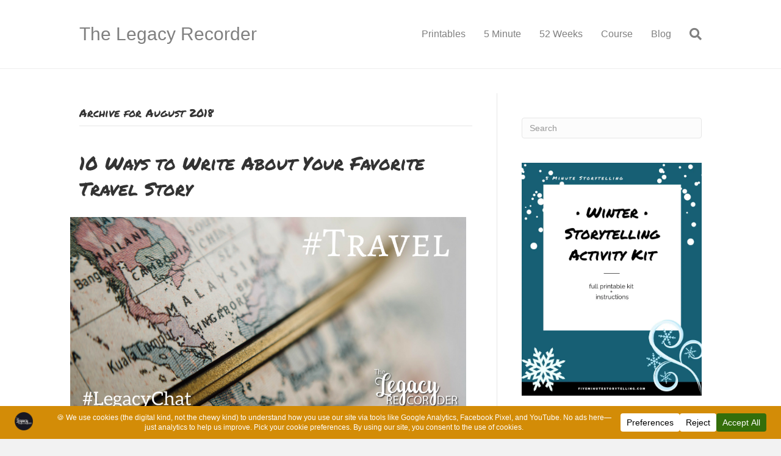

--- FILE ---
content_type: text/html; charset=UTF-8
request_url: https://www.thelegacyrecorder.com/2018/08/page/2
body_size: 14176
content:
<!DOCTYPE html><html lang="en-US" prefix="og: https://ogp.me/ns#"><head><meta charset="UTF-8" /><meta name='viewport' content='width=device-width, initial-scale=1.0' /><meta http-equiv='X-UA-Compatible' content='IE=edge' /><link rel="profile" href="https://gmpg.org/xfn/11" />  <script data-cfasync="false" data-pagespeed-no-defer>var gtm4wp_datalayer_name = "dataLayer";
	var dataLayer = dataLayer || [];</script> <link media="all" href="https://www.thelegacyrecorder.com/wp-content/cache/autoptimize/css/autoptimize_3dd06cc9587bb9eb2ce6357f46132401.css" rel="stylesheet"><title>August 2018 | Page 2 of 2 | The Legacy Recorder</title><meta name="robots" content="follow, noindex"/><meta property="og:locale" content="en_US" /><meta property="og:type" content="article" /><meta property="og:title" content="August 2018 | Page 2 of 2 | The Legacy Recorder" /><meta property="og:url" content="https://www.thelegacyrecorder.com/2018/08/page/2" /><meta property="og:site_name" content="The Legacy Recorder" /><meta property="article:publisher" content="https://www.facebook.com/thelegacyrecorder/" /><meta name="twitter:card" content="summary_large_image" /><meta name="twitter:site" content="@legacyrecorder" /> <script type="application/ld+json" class="rank-math-schema-pro">{"@context":"https://schema.org","@graph":[{"@type":"Place","@id":"https://www.thelegacyrecorder.com/#place","address":{"@type":"PostalAddress","streetAddress":"220 S Main St, Suite 201","addressLocality":"Butler","addressRegion":"PA","postalCode":"16001","addressCountry":"United States of America"}},{"@type":"Organization","@id":"https://www.thelegacyrecorder.com/#organization","name":"The Legacy Recorder","url":"https://www.thelegacyrecorder.com","sameAs":["https://www.facebook.com/thelegacyrecorder/","https://twitter.com/legacyrecorder"],"email":"info@fiveminutestorytelling.com","address":{"@type":"PostalAddress","streetAddress":"220 S Main St, Suite 201","addressLocality":"Butler","addressRegion":"PA","postalCode":"16001","addressCountry":"United States of America"},"logo":{"@type":"ImageObject","@id":"https://www.thelegacyrecorder.com/#logo","url":"https://www.thelegacyrecorder.com/wp-content/uploads/2019/01/Legacy-Logo-Circle-1.png","contentUrl":"https://www.thelegacyrecorder.com/wp-content/uploads/2019/01/Legacy-Logo-Circle-1.png","caption":"The Legacy Recorder","inLanguage":"en-US","width":"500","height":"500"},"location":{"@id":"https://www.thelegacyrecorder.com/#place"}},{"@type":"WebSite","@id":"https://www.thelegacyrecorder.com/#website","url":"https://www.thelegacyrecorder.com","name":"The Legacy Recorder","publisher":{"@id":"https://www.thelegacyrecorder.com/#organization"},"inLanguage":"en-US"},{"@type":"CollectionPage","@id":"https://www.thelegacyrecorder.com/2018/08/page/2#webpage","url":"https://www.thelegacyrecorder.com/2018/08/page/2","name":"August 2018 | Page 2 of 2 | The Legacy Recorder","isPartOf":{"@id":"https://www.thelegacyrecorder.com/#website"},"inLanguage":"en-US"}]}</script> <link rel='dns-prefetch' href='//www.googletagmanager.com' /><link rel='dns-prefetch' href='//stats.wp.com' /><link rel='dns-prefetch' href='//fonts.googleapis.com' /><link rel='dns-prefetch' href='//v0.wordpress.com' /><link rel='dns-prefetch' href='//widgets.wp.com' /><link rel='dns-prefetch' href='//s0.wp.com' /><link rel='dns-prefetch' href='//0.gravatar.com' /><link rel='dns-prefetch' href='//1.gravatar.com' /><link rel='dns-prefetch' href='//2.gravatar.com' /><link href='https://fonts.gstatic.com' crossorigin rel='preconnect' /><link rel='preconnect' href='//i0.wp.com' /><link rel="alternate" type="application/rss+xml" title="The Legacy Recorder &raquo; Feed" href="https://www.thelegacyrecorder.com/feed" /><link rel="alternate" type="application/rss+xml" title="The Legacy Recorder &raquo; Comments Feed" href="https://www.thelegacyrecorder.com/comments/feed" /> <script data-cfasync="false" data-wpfc-render="false">(function () {
			window.dataLayer = window.dataLayer || [];function gtag(){dataLayer.push(arguments);}

			// Set the developer ID.
			gtag('set', 'developer_id.dMmRkYz', true);

			// Set default consent state based on plugin settings.
			gtag('consent', 'default', {
				'ad_storage': 'denied',
				'analytics_storage': 'denied',
				'ad_user_data': 'denied',
				'ad_personalization': 'denied',
				'security_storage': 'granted',
				'functionality_storage': 'granted',
				'wait_for_update': 500,
			});
		})();</script>  <script src="//www.googletagmanager.com/gtag/js?id=G-Q8Q8W311S6"  data-cfasync="false" data-wpfc-render="false" async></script> <script data-cfasync="false" data-wpfc-render="false">var mi_version = '9.11.1';
				var mi_track_user = true;
				var mi_no_track_reason = '';
								var MonsterInsightsDefaultLocations = {"page_location":"https:\/\/www.thelegacyrecorder.com\/2018\/08\/page\/2\/"};
								if ( typeof MonsterInsightsPrivacyGuardFilter === 'function' ) {
					var MonsterInsightsLocations = (typeof MonsterInsightsExcludeQuery === 'object') ? MonsterInsightsPrivacyGuardFilter( MonsterInsightsExcludeQuery ) : MonsterInsightsPrivacyGuardFilter( MonsterInsightsDefaultLocations );
				} else {
					var MonsterInsightsLocations = (typeof MonsterInsightsExcludeQuery === 'object') ? MonsterInsightsExcludeQuery : MonsterInsightsDefaultLocations;
				}

								var disableStrs = [
										'ga-disable-G-Q8Q8W311S6',
									];

				/* Function to detect opted out users */
				function __gtagTrackerIsOptedOut() {
					for (var index = 0; index < disableStrs.length; index++) {
						if (document.cookie.indexOf(disableStrs[index] + '=true') > -1) {
							return true;
						}
					}

					return false;
				}

				/* Disable tracking if the opt-out cookie exists. */
				if (__gtagTrackerIsOptedOut()) {
					for (var index = 0; index < disableStrs.length; index++) {
						window[disableStrs[index]] = true;
					}
				}

				/* Opt-out function */
				function __gtagTrackerOptout() {
					for (var index = 0; index < disableStrs.length; index++) {
						document.cookie = disableStrs[index] + '=true; expires=Thu, 31 Dec 2099 23:59:59 UTC; path=/';
						window[disableStrs[index]] = true;
					}
				}

				if ('undefined' === typeof gaOptout) {
					function gaOptout() {
						__gtagTrackerOptout();
					}
				}
								window.dataLayer = window.dataLayer || [];

				window.MonsterInsightsDualTracker = {
					helpers: {},
					trackers: {},
				};
				if (mi_track_user) {
					function __gtagDataLayer() {
						dataLayer.push(arguments);
					}

					function __gtagTracker(type, name, parameters) {
						if (!parameters) {
							parameters = {};
						}

						if (parameters.send_to) {
							__gtagDataLayer.apply(null, arguments);
							return;
						}

						if (type === 'event') {
														parameters.send_to = monsterinsights_frontend.v4_id;
							var hookName = name;
							if (typeof parameters['event_category'] !== 'undefined') {
								hookName = parameters['event_category'] + ':' + name;
							}

							if (typeof MonsterInsightsDualTracker.trackers[hookName] !== 'undefined') {
								MonsterInsightsDualTracker.trackers[hookName](parameters);
							} else {
								__gtagDataLayer('event', name, parameters);
							}
							
						} else {
							__gtagDataLayer.apply(null, arguments);
						}
					}

					__gtagTracker('js', new Date());
					__gtagTracker('set', {
						'developer_id.dZGIzZG': true,
											});
					if ( MonsterInsightsLocations.page_location ) {
						__gtagTracker('set', MonsterInsightsLocations);
					}
										__gtagTracker('config', 'G-Q8Q8W311S6', {"forceSSL":"true","link_attribution":"true"} );
										window.gtag = __gtagTracker;										(function () {
						/* https://developers.google.com/analytics/devguides/collection/analyticsjs/ */
						/* ga and __gaTracker compatibility shim. */
						var noopfn = function () {
							return null;
						};
						var newtracker = function () {
							return new Tracker();
						};
						var Tracker = function () {
							return null;
						};
						var p = Tracker.prototype;
						p.get = noopfn;
						p.set = noopfn;
						p.send = function () {
							var args = Array.prototype.slice.call(arguments);
							args.unshift('send');
							__gaTracker.apply(null, args);
						};
						var __gaTracker = function () {
							var len = arguments.length;
							if (len === 0) {
								return;
							}
							var f = arguments[len - 1];
							if (typeof f !== 'object' || f === null || typeof f.hitCallback !== 'function') {
								if ('send' === arguments[0]) {
									var hitConverted, hitObject = false, action;
									if ('event' === arguments[1]) {
										if ('undefined' !== typeof arguments[3]) {
											hitObject = {
												'eventAction': arguments[3],
												'eventCategory': arguments[2],
												'eventLabel': arguments[4],
												'value': arguments[5] ? arguments[5] : 1,
											}
										}
									}
									if ('pageview' === arguments[1]) {
										if ('undefined' !== typeof arguments[2]) {
											hitObject = {
												'eventAction': 'page_view',
												'page_path': arguments[2],
											}
										}
									}
									if (typeof arguments[2] === 'object') {
										hitObject = arguments[2];
									}
									if (typeof arguments[5] === 'object') {
										Object.assign(hitObject, arguments[5]);
									}
									if ('undefined' !== typeof arguments[1].hitType) {
										hitObject = arguments[1];
										if ('pageview' === hitObject.hitType) {
											hitObject.eventAction = 'page_view';
										}
									}
									if (hitObject) {
										action = 'timing' === arguments[1].hitType ? 'timing_complete' : hitObject.eventAction;
										hitConverted = mapArgs(hitObject);
										__gtagTracker('event', action, hitConverted);
									}
								}
								return;
							}

							function mapArgs(args) {
								var arg, hit = {};
								var gaMap = {
									'eventCategory': 'event_category',
									'eventAction': 'event_action',
									'eventLabel': 'event_label',
									'eventValue': 'event_value',
									'nonInteraction': 'non_interaction',
									'timingCategory': 'event_category',
									'timingVar': 'name',
									'timingValue': 'value',
									'timingLabel': 'event_label',
									'page': 'page_path',
									'location': 'page_location',
									'title': 'page_title',
									'referrer' : 'page_referrer',
								};
								for (arg in args) {
																		if (!(!args.hasOwnProperty(arg) || !gaMap.hasOwnProperty(arg))) {
										hit[gaMap[arg]] = args[arg];
									} else {
										hit[arg] = args[arg];
									}
								}
								return hit;
							}

							try {
								f.hitCallback();
							} catch (ex) {
							}
						};
						__gaTracker.create = newtracker;
						__gaTracker.getByName = newtracker;
						__gaTracker.getAll = function () {
							return [];
						};
						__gaTracker.remove = noopfn;
						__gaTracker.loaded = true;
						window['__gaTracker'] = __gaTracker;
					})();
									} else {
										console.log("");
					(function () {
						function __gtagTracker() {
							return null;
						}

						window['__gtagTracker'] = __gtagTracker;
						window['gtag'] = __gtagTracker;
					})();
									}</script> <link rel='stylesheet' id='fl-automator-skin-css' href='https://www.thelegacyrecorder.com/wp-content/cache/autoptimize/css/autoptimize_single_b66483f0929ee5c7acebb85aaec07faa.css?ver=1.7.19.1' media='all' /><link rel='stylesheet' id='fl-builder-google-fonts-d6bc58c23b22bb8f6bc5bd030e125690-css' href='//fonts.googleapis.com/css?family=Permanent+Marker%3A400&#038;ver=6.9' media='all' /> <script data-cfasync="false" data-wpfc-render="false" id='monsterinsights-frontend-script-js-extra'>var monsterinsights_frontend = {"js_events_tracking":"true","download_extensions":"doc,pdf,ppt,zip,xls,docx,pptx,xlsx","inbound_paths":"[{\"path\":\"\\\/go\\\/\",\"label\":\"affiliate\"},{\"path\":\"\\\/recommend\\\/\",\"label\":\"affiliate\"}]","home_url":"https:\/\/www.thelegacyrecorder.com","hash_tracking":"false","v4_id":"G-Q8Q8W311S6"};</script> 
 <script src="https://www.googletagmanager.com/gtag/js?id=G-Q8Q8W311S6" id="google_gtagjs-js" async></script> <script id="google_gtagjs-js-after">window.dataLayer = window.dataLayer || [];function gtag(){dataLayer.push(arguments);}
gtag("set","linker",{"domains":["www.thelegacyrecorder.com"]});
gtag("js", new Date());
gtag("set", "developer_id.dZTNiMT", true);
gtag("config", "G-Q8Q8W311S6");
//# sourceURL=google_gtagjs-js-after</script> <script src="https://www.thelegacyrecorder.com/wp-includes/js/jquery/jquery.min.js?ver=3.7.1" id="jquery-core-js"></script> <script id="__ytprefs__-js-extra">var _EPYT_ = {"ajaxurl":"https://www.thelegacyrecorder.com/wp-admin/admin-ajax.php","security":"ff392f8cc6","gallery_scrolloffset":"20","eppathtoscripts":"https://www.thelegacyrecorder.com/wp-content/plugins/youtube-embed-plus/scripts/","eppath":"https://www.thelegacyrecorder.com/wp-content/plugins/youtube-embed-plus/","epresponsiveselector":"[\"iframe.__youtube_prefs__\",\"iframe[src*='youtube.com']\",\"iframe[src*='youtube-nocookie.com']\",\"iframe[data-ep-src*='youtube.com']\",\"iframe[data-ep-src*='youtube-nocookie.com']\",\"iframe[data-ep-gallerysrc*='youtube.com']\"]","epdovol":"1","version":"14.2.4","evselector":"iframe.__youtube_prefs__[src], iframe[src*=\"youtube.com/embed/\"], iframe[src*=\"youtube-nocookie.com/embed/\"]","ajax_compat":"","maxres_facade":"eager","ytapi_load":"light","pause_others":"","stopMobileBuffer":"1","facade_mode":"","not_live_on_channel":""};
//# sourceURL=__ytprefs__-js-extra</script> <link rel="https://api.w.org/" href="https://www.thelegacyrecorder.com/wp-json/" /><link rel="EditURI" type="application/rsd+xml" title="RSD" href="https://www.thelegacyrecorder.com/xmlrpc.php?rsd" /><meta name="generator" content="WordPress 6.9" /><meta name="generator" content="Site Kit by Google 1.171.0" />  <script data-cfasync="false" data-pagespeed-no-defer>var dataLayer_content = {"pagePostType":"post","pagePostType2":"month-post"};
	dataLayer.push( dataLayer_content );</script> <script data-cfasync="false" data-pagespeed-no-defer>(function(w,d,s,l,i){w[l]=w[l]||[];w[l].push({'gtm.start':
new Date().getTime(),event:'gtm.js'});var f=d.getElementsByTagName(s)[0],
j=d.createElement(s),dl=l!='dataLayer'?'&l='+l:'';j.async=true;j.src=
'//www.googletagmanager.com/gtm.js?id='+i+dl;f.parentNode.insertBefore(j,f);
})(window,document,'script','dataLayer','GTM-5HC4TQX');</script> <link rel="icon" href="https://i0.wp.com/www.thelegacyrecorder.com/wp-content/uploads/2019/01/cropped-Legacy-Logo-Circle-1.png?fit=32%2C32&#038;ssl=1" sizes="32x32" /><link rel="icon" href="https://i0.wp.com/www.thelegacyrecorder.com/wp-content/uploads/2019/01/cropped-Legacy-Logo-Circle-1.png?fit=192%2C192&#038;ssl=1" sizes="192x192" /><link rel="apple-touch-icon" href="https://i0.wp.com/www.thelegacyrecorder.com/wp-content/uploads/2019/01/cropped-Legacy-Logo-Circle-1.png?fit=180%2C180&#038;ssl=1" /><meta name="msapplication-TileImage" content="https://i0.wp.com/www.thelegacyrecorder.com/wp-content/uploads/2019/01/cropped-Legacy-Logo-Circle-1.png?fit=270%2C270&#038;ssl=1" /></head><body data-rsssl=1 class="archive date paged paged-2 date-paged-2 wp-theme-bb-theme wp-child-theme-bb-theme-child fl-builder-2-10-0-5 fl-theme-1-7-19-1 fl-no-js fl-framework-base fl-preset-default fl-full-width fl-search-active" itemscope="itemscope" itemtype="https://schema.org/WebPage"> <a aria-label="Skip to content" class="fl-screen-reader-text" href="#fl-main-content">Skip to content</a><div class="fl-page"><header class="fl-page-header fl-page-header-fixed fl-page-nav-right fl-page-nav-toggle-button fl-page-nav-toggle-visible-mobile"  role="banner"><div class="fl-page-header-wrap"><div class="fl-page-header-container container"><div class="fl-page-header-row row"><div class="col-sm-12 col-md-3 fl-page-logo-wrap"><div class="fl-page-header-logo"> <a href="https://www.thelegacyrecorder.com/"><div class="fl-logo-text" itemprop="name">The Legacy Recorder</div></a></div></div><div class="col-sm-12 col-md-9 fl-page-fixed-nav-wrap"><div class="fl-page-nav-wrap"><nav class="fl-page-nav fl-nav navbar navbar-default navbar-expand-md" aria-label="Header Menu" role="navigation"> <button type="button" class="navbar-toggle navbar-toggler" data-toggle="collapse" data-target=".fl-page-nav-collapse"> <span>Menu</span> </button><div class="fl-page-nav-collapse collapse navbar-collapse"><ul id="menu-main-menu" class="nav navbar-nav navbar-right menu fl-theme-menu"><li id="menu-item-3048" class="menu-item menu-item-type-post_type menu-item-object-page menu-item-3048 nav-item"><a href="https://www.thelegacyrecorder.com/printables" class="nav-link">Printables</a></li><li id="menu-item-2610" class="menu-item menu-item-type-post_type menu-item-object-page menu-item-2610 nav-item"><a href="https://www.thelegacyrecorder.com/5-minute-storytelling" class="nav-link">5 Minute</a></li><li id="menu-item-2780" class="menu-item menu-item-type-post_type menu-item-object-page menu-item-2780 nav-item"><a href="https://www.thelegacyrecorder.com/52-weeks-of-storytelling" class="nav-link">52 Weeks</a></li><li id="menu-item-3327" class="menu-item menu-item-type-custom menu-item-object-custom menu-item-3327 nav-item"><a href="https://www.fiveminutestorytelling.com/restorehumandignity" class="nav-link">Course</a></li><li id="menu-item-2135" class="menu-item menu-item-type-post_type menu-item-object-page current_page_parent menu-item-2135 nav-item"><a href="https://www.thelegacyrecorder.com/leaving-our-legacy" class="nav-link">Blog</a></li></ul></div></nav></div></div></div></div></div></header><header class="fl-page-header fl-page-header-primary fl-page-nav-right fl-page-nav-toggle-button fl-page-nav-toggle-visible-mobile" itemscope="itemscope" itemtype="https://schema.org/WPHeader"  role="banner"><div class="fl-page-header-wrap"><div class="fl-page-header-container container"><div class="fl-page-header-row row"><div class="col-sm-12 col-md-4 fl-page-header-logo-col"><div class="fl-page-header-logo" itemscope="itemscope" itemtype="https://schema.org/Organization"> <a href="https://www.thelegacyrecorder.com/" itemprop="url"><div class="fl-logo-text" itemprop="name">The Legacy Recorder</div></a></div></div><div class="col-sm-12 col-md-8 fl-page-nav-col"><div class="fl-page-nav-wrap"><nav class="fl-page-nav fl-nav navbar navbar-default navbar-expand-md" aria-label="Header Menu" itemscope="itemscope" itemtype="https://schema.org/SiteNavigationElement" role="navigation"> <button type="button" class="navbar-toggle navbar-toggler" data-toggle="collapse" data-target=".fl-page-nav-collapse"> <span>Menu</span> </button><div class="fl-page-nav-collapse collapse navbar-collapse"><ul id="menu-main-menu-1" class="nav navbar-nav navbar-right menu fl-theme-menu"><li class="menu-item menu-item-type-post_type menu-item-object-page menu-item-3048 nav-item"><a href="https://www.thelegacyrecorder.com/printables" class="nav-link">Printables</a></li><li class="menu-item menu-item-type-post_type menu-item-object-page menu-item-2610 nav-item"><a href="https://www.thelegacyrecorder.com/5-minute-storytelling" class="nav-link">5 Minute</a></li><li class="menu-item menu-item-type-post_type menu-item-object-page menu-item-2780 nav-item"><a href="https://www.thelegacyrecorder.com/52-weeks-of-storytelling" class="nav-link">52 Weeks</a></li><li class="menu-item menu-item-type-custom menu-item-object-custom menu-item-3327 nav-item"><a href="https://www.fiveminutestorytelling.com/restorehumandignity" class="nav-link">Course</a></li><li class="menu-item menu-item-type-post_type menu-item-object-page current_page_parent menu-item-2135 nav-item"><a href="https://www.thelegacyrecorder.com/leaving-our-legacy" class="nav-link">Blog</a></li></ul><div class="fl-page-nav-search"> <a href="#" class="fas fa-search" aria-label="Search" aria-expanded="false" aria-haspopup="true" id='flsearchform'></a><form method="get" role="search" aria-label="Search" action="https://www.thelegacyrecorder.com/" title="Type and press Enter to search."> <input type="search" class="fl-search-input form-control" name="s" placeholder="Search" value="" aria-labelledby="flsearchform" /></form></div></div></nav></div></div></div></div></div></header><div id="fl-main-content" class="fl-page-content" itemprop="mainContentOfPage" role="main"><div class="fl-archive container"><div class="row"><div class="fl-content fl-content-left col-md-8" itemscope="itemscope" itemtype="https://schema.org/Blog"><header class="fl-archive-header" role="banner"><h1 class="fl-archive-title">Archive for  August 2018</h1></header><article class="fl-post post-825 post type-post status-publish format-standard has-post-thumbnail hentry category-legacy-chat tag-legacy tag-legacy-chat tag-personal-story tag-travel tag-writing" id="fl-post-825" itemscope="itemscope" itemtype="https://schema.org/BlogPosting"><header class="fl-post-header"><h2 class="fl-post-title" itemprop="headline"> <a href="https://www.thelegacyrecorder.com/legacy-chat/favorite-travel-story" rel="bookmark" title="10 Ways to Write About Your Favorite Travel Story">10 Ways to Write About Your Favorite Travel Story</a></h2><div class="fl-post-meta fl-post-meta-top"></div><meta itemscope itemprop="mainEntityOfPage" itemtype="https://schema.org/WebPage" itemid="https://www.thelegacyrecorder.com/legacy-chat/favorite-travel-story" content="10 Ways to Write About Your Favorite Travel Story" /><meta itemprop="datePublished" content="2018-08-04" /><meta itemprop="dateModified" content="2025-12-08" /><div itemprop="publisher" itemscope itemtype="https://schema.org/Organization"><meta itemprop="name" content="The Legacy Recorder"></div><div itemscope itemprop="author" itemtype="https://schema.org/Person"><meta itemprop="url" content="https://www.thelegacyrecorder.com/author/gael-gillilandgmail-com" /><meta itemprop="name" content="Gael Gilliland" /></div><div itemscope itemprop="image" itemtype="https://schema.org/ImageObject"><meta itemprop="url" content="https://i0.wp.com/www.thelegacyrecorder.com/wp-content/uploads/2018/08/Travel-2.png?fit=1024%2C512&ssl=1" /><meta itemprop="width" content="1024" /><meta itemprop="height" content="512" /></div><div itemprop="interactionStatistic" itemscope itemtype="https://schema.org/InteractionCounter"><meta itemprop="interactionType" content="https://schema.org/CommentAction" /><meta itemprop="userInteractionCount" content="1" /></div></header><div class="row fl-post-image-beside-wrap"><div class="fl-post-image-beside"><div class="fl-post-thumb"> <a href="https://www.thelegacyrecorder.com/legacy-chat/favorite-travel-story" rel="bookmark" title="10 Ways to Write About Your Favorite Travel Story"> <img width="1024" height="512" src="https://i0.wp.com/www.thelegacyrecorder.com/wp-content/uploads/2018/08/Travel-2.png?fit=1024%2C512&amp;ssl=1" class="attachment-large size-large wp-post-image" alt="Travel globe twitter" aria-label="10 Ways to Write About Your Favorite Travel Story" decoding="async" fetchpriority="high" srcset="https://i0.wp.com/www.thelegacyrecorder.com/wp-content/uploads/2018/08/Travel-2.png?w=1024&amp;ssl=1 1024w, https://i0.wp.com/www.thelegacyrecorder.com/wp-content/uploads/2018/08/Travel-2.png?resize=300%2C150&amp;ssl=1 300w, https://i0.wp.com/www.thelegacyrecorder.com/wp-content/uploads/2018/08/Travel-2.png?resize=768%2C384&amp;ssl=1 768w, https://i0.wp.com/www.thelegacyrecorder.com/wp-content/uploads/2018/08/Travel-2.png?resize=100%2C50&amp;ssl=1 100w, https://i0.wp.com/www.thelegacyrecorder.com/wp-content/uploads/2018/08/Travel-2.png?resize=862%2C431&amp;ssl=1 862w" sizes="(max-width: 1024px) 100vw, 1024px" data-attachment-id="827" data-permalink="https://www.thelegacyrecorder.com/legacy-chat/favorite-travel-story/attachment/travel-2" data-orig-file="https://i0.wp.com/www.thelegacyrecorder.com/wp-content/uploads/2018/08/Travel-2.png?fit=1024%2C512&amp;ssl=1" data-orig-size="1024,512" data-comments-opened="1" data-image-meta="{&quot;aperture&quot;:&quot;0&quot;,&quot;credit&quot;:&quot;&quot;,&quot;camera&quot;:&quot;&quot;,&quot;caption&quot;:&quot;&quot;,&quot;created_timestamp&quot;:&quot;0&quot;,&quot;copyright&quot;:&quot;&quot;,&quot;focal_length&quot;:&quot;0&quot;,&quot;iso&quot;:&quot;0&quot;,&quot;shutter_speed&quot;:&quot;0&quot;,&quot;title&quot;:&quot;&quot;,&quot;orientation&quot;:&quot;0&quot;}" data-image-title="#Travel (2)" data-image-description="" data-image-caption="" data-medium-file="https://i0.wp.com/www.thelegacyrecorder.com/wp-content/uploads/2018/08/Travel-2.png?fit=300%2C150&amp;ssl=1" data-large-file="https://i0.wp.com/www.thelegacyrecorder.com/wp-content/uploads/2018/08/Travel-2.png?fit=1024%2C512&amp;ssl=1" /> </a></div></div><div class="fl-post-content-beside"><div class="fl-post-content clearfix" itemprop="text"><p>Do you like to travel? Is it part of your lifestyle or is it something you dream of being able to do? Travel doesn&#8217;t have to be grand or big to be meaningful. Your favorite travel story could be about the time you traveled to a place just minutes from where you live. It could&hellip;</p> <a class="fl-post-more-link" href="https://www.thelegacyrecorder.com/legacy-chat/favorite-travel-story">Read More</a></div></div></div></article><nav class="fl-archive-nav clearfix" role="navigation"><div class="fl-archive-nav-prev"><a href="https://www.thelegacyrecorder.com/2018/08" >&laquo; Newer Posts</a></div><div class="fl-archive-nav-next"></div></nav></div><div class="fl-sidebar  fl-sidebar-right fl-sidebar-display-desktop col-md-4" itemscope="itemscope" itemtype="https://schema.org/WPSideBar"><aside id="custom_html-2" class="widget_text fl-widget widget_custom_html"><div class="textwidget custom-html-widget"><script src=https://gael-gilliland.mykajabi.com/forms/94727/embed.js></script></div></aside><aside id="search-2" class="fl-widget widget_search"><form aria-label="Search" method="get" role="search" action="https://www.thelegacyrecorder.com/" title="Type and press Enter to search."> <input aria-label="Search" type="search" class="fl-search-input form-control" name="s" placeholder="Search"  value="" onfocus="if (this.value === 'Search') { this.value = ''; }" onblur="if (this.value === '') this.value='Search';" /></form></aside><aside id="block-7" class="fl-widget widget_block widget_media_image"><div class="wp-block-image"><figure class="aligncenter size-full is-resized"><img loading="lazy" decoding="async" width="1545" height="2000" src="https://www.thelegacyrecorder.com/wp-content/uploads/2023/12/Winter-Storytelling-Activity-Kit-Letter-Size.jpg" alt="" class="wp-image-3368" style="aspect-ratio:0.7722095671981777;width:303px;height:auto" srcset="https://i0.wp.com/www.thelegacyrecorder.com/wp-content/uploads/2023/12/Winter-Storytelling-Activity-Kit-Letter-Size.jpg?w=1545&amp;ssl=1 1545w, https://i0.wp.com/www.thelegacyrecorder.com/wp-content/uploads/2023/12/Winter-Storytelling-Activity-Kit-Letter-Size.jpg?resize=232%2C300&amp;ssl=1 232w, https://i0.wp.com/www.thelegacyrecorder.com/wp-content/uploads/2023/12/Winter-Storytelling-Activity-Kit-Letter-Size.jpg?resize=791%2C1024&amp;ssl=1 791w, https://i0.wp.com/www.thelegacyrecorder.com/wp-content/uploads/2023/12/Winter-Storytelling-Activity-Kit-Letter-Size.jpg?resize=768%2C994&amp;ssl=1 768w, https://i0.wp.com/www.thelegacyrecorder.com/wp-content/uploads/2023/12/Winter-Storytelling-Activity-Kit-Letter-Size.jpg?resize=1187%2C1536&amp;ssl=1 1187w" sizes="auto, (max-width: 1545px) 100vw, 1545px" /></figure></div></aside><aside id="block-3" class="fl-widget widget_block widget_media_image"><div class="wp-block-image"><figure class="aligncenter size-large is-resized"><img loading="lazy" decoding="async" width="791" height="1024" src="https://www.thelegacyrecorder.com/wp-content/uploads/2023/11/Hospice-Family-Story-Planner-Size-US-Letter-791x1024.jpg" alt="Cover page for Hospice Family Story Planner Size US Letter" class="wp-image-3331" style="aspect-ratio:0.7645739910313901;width:300px;height:auto" srcset="https://i0.wp.com/www.thelegacyrecorder.com/wp-content/uploads/2023/11/Hospice-Family-Story-Planner-Size-US-Letter.jpg?resize=791%2C1024&amp;ssl=1 791w, https://i0.wp.com/www.thelegacyrecorder.com/wp-content/uploads/2023/11/Hospice-Family-Story-Planner-Size-US-Letter.jpg?resize=232%2C300&amp;ssl=1 232w, https://i0.wp.com/www.thelegacyrecorder.com/wp-content/uploads/2023/11/Hospice-Family-Story-Planner-Size-US-Letter.jpg?resize=768%2C994&amp;ssl=1 768w, https://i0.wp.com/www.thelegacyrecorder.com/wp-content/uploads/2023/11/Hospice-Family-Story-Planner-Size-US-Letter.jpg?resize=1187%2C1536&amp;ssl=1 1187w, https://i0.wp.com/www.thelegacyrecorder.com/wp-content/uploads/2023/11/Hospice-Family-Story-Planner-Size-US-Letter.jpg?w=1545&amp;ssl=1 1545w" sizes="auto, (max-width: 791px) 100vw, 791px" /></figure></div></aside><aside id="block-2" class="fl-widget widget_block widget_media_image"><div class="wp-block-image"><figure class="aligncenter size-full is-resized"><img loading="lazy" decoding="async" width="1545" height="2000" src="https://www.thelegacyrecorder.com/wp-content/uploads/2020/05/1-1.png" alt="Memory care storytelling activity kit cover" class="wp-image-1984" style="aspect-ratio:0.7720090293453724;width:300px;height:auto" srcset="https://i0.wp.com/www.thelegacyrecorder.com/wp-content/uploads/2020/05/1-1.png?w=1545&amp;ssl=1 1545w, https://i0.wp.com/www.thelegacyrecorder.com/wp-content/uploads/2020/05/1-1.png?resize=232%2C300&amp;ssl=1 232w, https://i0.wp.com/www.thelegacyrecorder.com/wp-content/uploads/2020/05/1-1.png?resize=791%2C1024&amp;ssl=1 791w, https://i0.wp.com/www.thelegacyrecorder.com/wp-content/uploads/2020/05/1-1.png?resize=768%2C994&amp;ssl=1 768w, https://i0.wp.com/www.thelegacyrecorder.com/wp-content/uploads/2020/05/1-1.png?resize=1187%2C1536&amp;ssl=1 1187w, https://i0.wp.com/www.thelegacyrecorder.com/wp-content/uploads/2020/05/1-1.png?resize=100%2C129&amp;ssl=1 100w, https://i0.wp.com/www.thelegacyrecorder.com/wp-content/uploads/2020/05/1-1.png?resize=862%2C1116&amp;ssl=1 862w, https://i0.wp.com/www.thelegacyrecorder.com/wp-content/uploads/2020/05/1-1.png?resize=1200%2C1553&amp;ssl=1 1200w" sizes="auto, (max-width: 1545px) 100vw, 1545px" /></figure></div></aside><aside id="block-5" class="fl-widget widget_block widget_media_image"><div class="wp-block-image"><figure class="aligncenter size-large is-resized"><a href="https://www.thelegacyrecorder.com/wp-content/uploads/2017/12/ebook-1.jpg"><img loading="lazy" decoding="async" width="640" height="1024" src="https://www.thelegacyrecorder.com/wp-content/uploads/2017/12/ebook-1-640x1024.jpg" alt="legacy recorder community guide book cover" class="wp-image-505" style="aspect-ratio:0.6254355400696864;width:248px;height:auto" srcset="https://i0.wp.com/www.thelegacyrecorder.com/wp-content/uploads/2017/12/ebook-1.jpg?resize=640%2C1024&amp;ssl=1 640w, https://i0.wp.com/www.thelegacyrecorder.com/wp-content/uploads/2017/12/ebook-1.jpg?resize=188%2C300&amp;ssl=1 188w, https://i0.wp.com/www.thelegacyrecorder.com/wp-content/uploads/2017/12/ebook-1.jpg?resize=768%2C1228&amp;ssl=1 768w, https://i0.wp.com/www.thelegacyrecorder.com/wp-content/uploads/2017/12/ebook-1.jpg?resize=100%2C160&amp;ssl=1 100w, https://i0.wp.com/www.thelegacyrecorder.com/wp-content/uploads/2017/12/ebook-1.jpg?resize=862%2C1379&amp;ssl=1 862w, https://i0.wp.com/www.thelegacyrecorder.com/wp-content/uploads/2017/12/ebook-1.jpg?resize=1200%2C1919&amp;ssl=1 1200w, https://i0.wp.com/www.thelegacyrecorder.com/wp-content/uploads/2017/12/ebook-1.jpg?w=1563&amp;ssl=1 1563w" sizes="auto, (max-width: 640px) 100vw, 640px" /></a></figure></div></aside><aside id="recent-posts-3" class="fl-widget widget_recent_entries"><h4 class="fl-widget-title">Recent Posts</h4><ul><li> <a href="https://www.thelegacyrecorder.com/speaking/genealogy-research-videos">Translate Your Genealogy Research into Dynamic Narratives</a></li><li> <a href="https://www.thelegacyrecorder.com/legacy-projects/how-to-organize-your-family-history-project-a-step-by-step-planning-guide">How to Organize Your Family History Project: A Step-by-Step Planning Guide</a></li><li> <a href="https://www.thelegacyrecorder.com/resources/holiday-gatherings-event">How to Make Holiday Gatherings Into a Precious Storytelling Event</a></li><li> <a href="https://www.thelegacyrecorder.com/storytelling/how-to-talk-like-a-pirate">How to Talk Like a Pirate Day: History, Language, and How to Speak Like a Real Buccaneer (Mostly)</a></li><li> <a href="https://www.thelegacyrecorder.com/eldercare/digital-memory-journals">How to Create Digital Memory Journals for Seniors in 2026: Caregivers and Activities Staff</a></li></ul></aside></div></div></div></div><footer class="fl-page-footer-wrap" itemscope="itemscope" itemtype="https://schema.org/WPFooter"  role="contentinfo"><div class="fl-page-footer"><div class="fl-page-footer-container container"><div class="fl-page-footer-row row"><div class="col-md-12 text-center clearfix"><div class="fl-page-footer-text fl-page-footer-text-1"> <span>&copy; 2026 The Legacy Recorder</span> <span> | </span> <span id="fl-site-credits">Powered by <a href="http://www.wpbeaverbuilder.com/?utm_medium=bb-pro&utm_source=bb-theme&utm_campaign=theme-footer" target="_blank" title="WordPress Page Builder Plugin" rel="nofollow noopener">Beaver Builder</a></span></div></div></div></div></div></footer></div> <script type="speculationrules">{"prefetch":[{"source":"document","where":{"and":[{"href_matches":"/*"},{"not":{"href_matches":["/wp-*.php","/wp-admin/*","/wp-content/uploads/*","/wp-content/*","/wp-content/plugins/*","/wp-content/themes/bb-theme-child/*","/wp-content/themes/bb-theme/*","/*\\?(.+)"]}},{"not":{"selector_matches":"a[rel~=\"nofollow\"]"}},{"not":{"selector_matches":".no-prefetch, .no-prefetch a"}}]},"eagerness":"conservative"}]}</script>  <noscript><iframe src="https://www.googletagmanager.com/ns.html?id=GTM-5HC4TQX" height="0" width="0" style="display:none;visibility:hidden" aria-hidden="true"></iframe></noscript><div id="wpconsent-root" style="--wpconsent-z-index: 900000; --wpconsent-background: #d38c07; --wpconsent-text: #ffffff; --wpconsent-outline-color: rgba(255, 255, 255, 0.2); --wpconsent-accept-bg: #346e0b; --wpconsent-cancel-bg: #ffffff; --wpconsent-preferences-bg: #ffffff; --wpconsent-accept-color: #ffffff; --wpconsent-cancel-color: #000000; --wpconsent-preferences-color: #000000; --wpconsent-font-size: 12px;"><div id="wpconsent-container" style="display: none;"></div><template id="wpconsent-template"><div class="wpconsent-banner-holder wpconsent-banner-long wpconsent-banner-long-bottom" id="wpconsent-banner-holder" tabindex="-1" role="dialog"><div class="wpconsent-banner" part="wpconsent-banner"><div class="wpconsent-banner-header"><div class="wpconsent-banner-logo"><img height="30" src="https://www.thelegacyrecorder.com/wp-content/uploads/2019/01/cropped-Legacy-Logo-Circle-1.png" alt="The Legacy Recorder" /></div></div><div class="wpconsent-banner-body" part="wpconsent-banner-body"><h2 id="wpconsent-banner-title" class="screen-reader-text">Cookie Consent</h2><div class="wpconsent-banner-message" tabindex="0"><p>🍪 We use cookies (the digital kind, not the chewy kind) to understand how you use our site via tools like Google Analytics, Facebook Pixel, and YouTube. No ads here—just analytics to help us improve. Pick your cookie preferences. By using our site, you consent to the use of cookies.</p></div></div><div class="wpconsent-banner-footer wpconsent-button-size-small wpconsent-button-corner-slightly-rounded wpconsent-button-type-filled" part="wpconsent-banner-footer"><button type="button" id="wpconsent-preferences-all" class="wpconsent-preferences-cookies wpconsent-banner-button wpconsent-preferences-all" part="wpconsent-button-preferences">Preferences</button><button type="button" id="wpconsent-cancel-all" class="wpconsent-cancel-cookies wpconsent-banner-button wpconsent-cancel-all" part="wpconsent-button-cancel">Reject</button><button type="button" id="wpconsent-accept-all" class="wpconsent-accept-cookies wpconsent-banner-button wpconsent-accept-all" part="wpconsent-button-accept">Accept All</button></div></div></div><div id="wpconsent-preferences-modal" class="wpconsent-preferences-modal" style="display:none;" tabindex="-1" role="dialog" aria-modal="true" part="wpconsent-preferences-modal"><div class="wpconsent-preferences-content" part="wpconsent-preferences-content"><div class="wpconsent-preferences-header" part="wpconsent-preferences-header"><h2 id="wpconsent-preferences-title" tabindex="0" part="wpconsent-preferences-title">This website uses cookies</h2><div class="wpconsent-preferences-header-right"><div class="wpconsent-banner-logo"><img height="30" src="https://www.thelegacyrecorder.com/wp-content/uploads/2019/01/cropped-Legacy-Logo-Circle-1.png" alt="The Legacy Recorder" /></div><button class="wpconsent-preferences-header-close" id="wpconsent-preferences-close" aria-label="Close" part="wpconsent-preferences-close">&times;</button></div></div><div class="wpconsent-preferences-body"><div class="wpconsent_preferences_panel_description" part="wpconsent-preferences-description"><p>Websites store cookies to enhance functionality and personalise your experience. You can manage your preferences, but blocking some cookies may impact site performance and services.</p></div><div class="wpconsent-preference-cookies wpconsent-preferences-accordion" part="wpconsent-preferences-accordion"><div class="wpconsent-preferences-accordion-item wpconsent-cookie-category wpconsent-cookie-category-essential" part="wpconsent-accordion-item wpconsent-category-essential"><div class="wpconsent-preferences-accordion-header" part="wpconsent-accordion-header"><div class="wpconsent-cookie-category-text"><button class="wpconsent-preferences-accordion-toggle" aria-label="Toggle Essential" aria-expanded="false" part="wpconsent-accordion-toggle"><span class="wpconsent-preferences-accordion-arrow"></span></button><label for="cookie-category-essential">Essential</label></div><div class="wpconsent-cookie-category-checkbox"><label class="wpconsent-preferences-checkbox-toggle wpconsent-preferences-checkbox-toggle-disabled" part="wpconsent-checkbox-toggle wpconsent-checkbox-toggle-disabled"><input type="checkbox" id="cookie-category-essential" checked disabled><span class="wpconsent-preferences-checkbox-toggle-slider"></span></label></div></div><div class="wpconsent-preferences-accordion-content" part="wpconsent-accordion-content"><p class="wpconsent-category-description" tabindex="0">Essential cookies enable basic functions and are necessary for the proper function of the website.</p><div class="wpconsent-preferences-cookies-list" part="wpconsent-cookies-list"><div class="wpconsent-preferences-list-header" part="wpconsent-cookies-list-header"><div class="cookie-name">Name</div><div class="cookie-desc">Description</div><div class="cookie-duration">Duration</div></div><div class="wpconsent-preferences-list-item" data-cookie-id="3719" part="wpconsent-cookies-list-item"><div class="cookie-name">Cookie Preferences</div><div class="cookie-desc">This cookie is used to store the user's cookie consent preferences.</div><div class="cookie-duration">30 days</div></div></div><div class="wpconsent-preferences-accordion-item wpconsent-cookie-service" part="wpconsent-accordion-item wpconsent-service-google-tag-manager"><div class="wpconsent-preferences-accordion-header" part="wpconsent-accordion-header"><div class="wpconsent-cookie-category-text"><button class="wpconsent-preferences-accordion-toggle" aria-label="Toggle Google Tag Manager" aria-expanded="false" part="wpconsent-accordion-toggle"><span class="wpconsent-preferences-accordion-arrow"></span></button><label>Google Tag Manager</label></div><div class="wpconsent-cookie-category-checkbox"></div></div><div class="wpconsent-preferences-accordion-content" part="wpconsent-accordion-content"><p class="wpconsent-service-description" tabindex="0">Google Tag Manager simplifies the management of marketing tags on your website without code changes.</p><div class="wpconsent-preferences-cookies-list" part="wpconsent-cookies-list"><div class="wpconsent-preferences-list-header" part="wpconsent-cookies-list-header"><div class="cookie-name">Name</div><div class="cookie-desc">Description</div><div class="cookie-duration">Duration</div></div><div class="wpconsent-preferences-list-item" data-cookie-id="3720" part="wpconsent-cookies-list-item"><div class="cookie-name">cookiePreferences</div><div class="cookie-desc">Registers cookie preferences of a user</div><div class="cookie-duration">2 years</div></div><div class="wpconsent-preferences-list-item" data-cookie-id="3721" part="wpconsent-cookies-list-item"><div class="cookie-name">td</div><div class="cookie-desc">Registers statistical data on users' behaviour on the website. Used for internal analytics by the website operator.</div><div class="cookie-duration">session</div></div></div></div></div></div></div><div class="wpconsent-preferences-accordion-item wpconsent-cookie-category wpconsent-cookie-category-statistics" part="wpconsent-accordion-item wpconsent-category-statistics"><div class="wpconsent-preferences-accordion-header" part="wpconsent-accordion-header"><div class="wpconsent-cookie-category-text"><button class="wpconsent-preferences-accordion-toggle" aria-label="Toggle Statistics" aria-expanded="false" part="wpconsent-accordion-toggle"><span class="wpconsent-preferences-accordion-arrow"></span></button><label for="cookie-category-statistics">Statistics</label></div><div class="wpconsent-cookie-category-checkbox"><label class="wpconsent-preferences-checkbox-toggle" part="wpconsent-checkbox-toggle"><input type="checkbox" id="cookie-category-statistics" name="wpconsent_cookie[]" value="statistics" ><span class="wpconsent-preferences-checkbox-toggle-slider"></span></label></div></div><div class="wpconsent-preferences-accordion-content" part="wpconsent-accordion-content"><p class="wpconsent-category-description" tabindex="0">Statistics cookies collect information anonymously. This information helps us understand how visitors use our website.</p><div class="wpconsent-preferences-accordion-item wpconsent-cookie-service" part="wpconsent-accordion-item wpconsent-service-google-analytics"><div class="wpconsent-preferences-accordion-header" part="wpconsent-accordion-header"><div class="wpconsent-cookie-category-text"><button class="wpconsent-preferences-accordion-toggle" aria-label="Toggle Google Analytics" aria-expanded="false" part="wpconsent-accordion-toggle"><span class="wpconsent-preferences-accordion-arrow"></span></button><label>Google Analytics</label></div><div class="wpconsent-cookie-category-checkbox"></div></div><div class="wpconsent-preferences-accordion-content" part="wpconsent-accordion-content"><p class="wpconsent-service-description" tabindex="0">Google Analytics is a powerful tool that tracks and analyzes website traffic for informed marketing decisions.</p><p tabindex="0" class="wpconsent-service-url">Service URL: <a href="https://policies.google.com/privacy" target="_blank" rel="noopener noreferrer">policies.google.com<span class="screen-reader-text"> (opens in a new window)</span></a></p><div class="wpconsent-preferences-cookies-list" part="wpconsent-cookies-list"><div class="wpconsent-preferences-list-header" part="wpconsent-cookies-list-header"><div class="cookie-name">Name</div><div class="cookie-desc">Description</div><div class="cookie-duration">Duration</div></div><div class="wpconsent-preferences-list-item" data-cookie-id="3722" part="wpconsent-cookies-list-item"><div class="cookie-name">_gac_</div><div class="cookie-desc">Contains information related to marketing campaigns of the user. These are shared with Google AdWords / Google Ads when the Google Ads and Google Analytics accounts are linked together.</div><div class="cookie-duration">90 days</div></div><div class="wpconsent-preferences-list-item" data-cookie-id="3723" part="wpconsent-cookies-list-item"><div class="cookie-name">__utma</div><div class="cookie-desc">ID used to identify users and sessions</div><div class="cookie-duration">2 years after last activity</div></div><div class="wpconsent-preferences-list-item" data-cookie-id="3724" part="wpconsent-cookies-list-item"><div class="cookie-name">__utmt</div><div class="cookie-desc">Used to monitor number of Google Analytics server requests</div><div class="cookie-duration">10 minutes</div></div><div class="wpconsent-preferences-list-item" data-cookie-id="3725" part="wpconsent-cookies-list-item"><div class="cookie-name">__utmb</div><div class="cookie-desc">Used to distinguish new sessions and visits. This cookie is set when the GA.js javascript library is loaded and there is no existing __utmb cookie. The cookie is updated every time data is sent to the Google Analytics server.</div><div class="cookie-duration">30 minutes after last activity</div></div><div class="wpconsent-preferences-list-item" data-cookie-id="3726" part="wpconsent-cookies-list-item"><div class="cookie-name">__utmc</div><div class="cookie-desc">Used only with old Urchin versions of Google Analytics and not with GA.js. Was used to distinguish between new sessions and visits at the end of a session.</div><div class="cookie-duration">End of session (browser)</div></div><div class="wpconsent-preferences-list-item" data-cookie-id="3727" part="wpconsent-cookies-list-item"><div class="cookie-name">__utmz</div><div class="cookie-desc">Contains information about the traffic source or campaign that directed user to the website. The cookie is set when the GA.js javascript is loaded and updated when data is sent to the Google Anaytics server</div><div class="cookie-duration">6 months after last activity</div></div><div class="wpconsent-preferences-list-item" data-cookie-id="3728" part="wpconsent-cookies-list-item"><div class="cookie-name">__utmv</div><div class="cookie-desc">Contains custom information set by the web developer via the _setCustomVar method in Google Analytics. This cookie is updated every time new data is sent to the Google Analytics server.</div><div class="cookie-duration">2 years after last activity</div></div><div class="wpconsent-preferences-list-item" data-cookie-id="3729" part="wpconsent-cookies-list-item"><div class="cookie-name">__utmx</div><div class="cookie-desc">Used to determine whether a user is included in an A / B or Multivariate test.</div><div class="cookie-duration">18 months</div></div><div class="wpconsent-preferences-list-item" data-cookie-id="3730" part="wpconsent-cookies-list-item"><div class="cookie-name">_ga</div><div class="cookie-desc">ID used to identify users</div><div class="cookie-duration">2 years</div></div><div class="wpconsent-preferences-list-item" data-cookie-id="3731" part="wpconsent-cookies-list-item"><div class="cookie-name">_gali</div><div class="cookie-desc">Used by Google Analytics to determine which links on a page are being clicked</div><div class="cookie-duration">30 seconds</div></div><div class="wpconsent-preferences-list-item" data-cookie-id="3732" part="wpconsent-cookies-list-item"><div class="cookie-name">_ga_</div><div class="cookie-desc">ID used to identify users</div><div class="cookie-duration">2 years</div></div><div class="wpconsent-preferences-list-item" data-cookie-id="3733" part="wpconsent-cookies-list-item"><div class="cookie-name">_gid</div><div class="cookie-desc">ID used to identify users for 24 hours after last activity</div><div class="cookie-duration">24 hours</div></div><div class="wpconsent-preferences-list-item" data-cookie-id="3734" part="wpconsent-cookies-list-item"><div class="cookie-name">_gat</div><div class="cookie-desc">Used to monitor number of Google Analytics server requests when using Google Tag Manager</div><div class="cookie-duration">1 minute</div></div></div></div></div></div></div><div class="wpconsent-preferences-accordion-item wpconsent-cookie-category wpconsent-cookie-category-marketing" part="wpconsent-accordion-item wpconsent-category-marketing"><div class="wpconsent-preferences-accordion-header" part="wpconsent-accordion-header"><div class="wpconsent-cookie-category-text"><button class="wpconsent-preferences-accordion-toggle" aria-label="Toggle Marketing" aria-expanded="false" part="wpconsent-accordion-toggle"><span class="wpconsent-preferences-accordion-arrow"></span></button><label for="cookie-category-marketing">Marketing</label></div><div class="wpconsent-cookie-category-checkbox"><label class="wpconsent-preferences-checkbox-toggle" part="wpconsent-checkbox-toggle"><input type="checkbox" id="cookie-category-marketing" name="wpconsent_cookie[]" value="marketing" ><span class="wpconsent-preferences-checkbox-toggle-slider"></span></label></div></div><div class="wpconsent-preferences-accordion-content" part="wpconsent-accordion-content"><p class="wpconsent-category-description" tabindex="0">Marketing cookies are used to follow visitors to websites. The intention is to show ads that are relevant and engaging to the individual user.</p><div class="wpconsent-preferences-accordion-item wpconsent-cookie-service" part="wpconsent-accordion-item wpconsent-service-youtube"><div class="wpconsent-preferences-accordion-header" part="wpconsent-accordion-header"><div class="wpconsent-cookie-category-text"><button class="wpconsent-preferences-accordion-toggle" aria-label="Toggle Youtube" aria-expanded="false" part="wpconsent-accordion-toggle"><span class="wpconsent-preferences-accordion-arrow"></span></button><label>Youtube</label></div><div class="wpconsent-cookie-category-checkbox"></div></div><div class="wpconsent-preferences-accordion-content" part="wpconsent-accordion-content"><p class="wpconsent-service-description" tabindex="0">A video-sharing platform for users to upload, view, and share videos across various genres and topics.</p><p tabindex="0" class="wpconsent-service-url">Service URL: <a href="https://www.youtube.com/howyoutubeworks/our-commitments/protecting-user-data/" target="_blank" rel="noopener noreferrer">www.youtube.com<span class="screen-reader-text"> (opens in a new window)</span></a></p><div class="wpconsent-preferences-cookies-list" part="wpconsent-cookies-list"><div class="wpconsent-preferences-list-header" part="wpconsent-cookies-list-header"><div class="cookie-name">Name</div><div class="cookie-desc">Description</div><div class="cookie-duration">Duration</div></div><div class="wpconsent-preferences-list-item" data-cookie-id="3735" part="wpconsent-cookies-list-item"><div class="cookie-name">GPS</div><div class="cookie-desc">Registers a unique ID on mobile devices to enable tracking based on geographical GPS location.</div><div class="cookie-duration">1 day</div></div><div class="wpconsent-preferences-list-item" data-cookie-id="3736" part="wpconsent-cookies-list-item"><div class="cookie-name">VISITOR_INFO1_LIVE</div><div class="cookie-desc">Tries to estimate the users' bandwidth on pages with integrated YouTube videos. Also used for marketing</div><div class="cookie-duration">179 days</div></div><div class="wpconsent-preferences-list-item" data-cookie-id="3737" part="wpconsent-cookies-list-item"><div class="cookie-name">PREF</div><div class="cookie-desc">This cookie stores your preferences and other information, in particular preferred language, how many search results you wish to be shown on your page, and whether or not you wish to have Google’s SafeSearch filter turned on.</div><div class="cookie-duration">10 years from set/ update</div></div><div class="wpconsent-preferences-list-item" data-cookie-id="3738" part="wpconsent-cookies-list-item"><div class="cookie-name">YSC</div><div class="cookie-desc">Registers a unique ID to keep statistics of what videos from YouTube the user has seen.</div><div class="cookie-duration">Session</div></div><div class="wpconsent-preferences-list-item" data-cookie-id="3739" part="wpconsent-cookies-list-item"><div class="cookie-name">DEVICE_INFO</div><div class="cookie-desc">Used to detect if the visitor has accepted the marketing category in the cookie banner. This cookie is necessary for GDPR-compliance of the website.</div><div class="cookie-duration">179 days</div></div><div class="wpconsent-preferences-list-item" data-cookie-id="3740" part="wpconsent-cookies-list-item"><div class="cookie-name">LOGIN_INFO</div><div class="cookie-desc">This cookie is used to play YouTube videos embedded on the website.</div><div class="cookie-duration">2 years</div></div><div class="wpconsent-preferences-list-item" data-cookie-id="3741" part="wpconsent-cookies-list-item"><div class="cookie-name">VISITOR_PRIVACY_METADATA</div><div class="cookie-desc">Youtube visitor privacy metadata cookie</div><div class="cookie-duration">180 days</div></div></div></div></div></div></div></div></div><div class="wpconsent-preferences-actions" part="wpconsent-preferences-actions"><div class="wpconsent-preferences-buttons wpconsent-button-size-small wpconsent-button-corner-slightly-rounded wpconsent-button-type-filled" part="wpconsent-preferences-buttons"><div class="wpconsent-preferences-buttons-left" part="wpconsent-preferences-buttons-left"><button class="wpconsent-accept-all wpconsent-banner-button" part="wpconsent-preferences-accept-button">Accept All</button><button class="wpconsent-close-preferences wpconsent-banner-button" part="wpconsent-preferences-cancel-button">Close</button></div><button class="wpconsent-save-preferences wpconsent-banner-button" part="wpconsent-preferences-save-button">Save and Close</button></div></div></div></div><button id="wpconsent-consent-floating" class="wpconsent-consent-floating-button" part="wpconsent-settings-button" style="background-color: #d38c07; color: #ffffff;" aria-label="Cookie Preferences"><svg class="wpconsent-icon wpconsent-icon-preferences" width="24" height="24" viewBox="0 -960 960 960" xmlns="http://www.w3.org/2000/svg"><path d="m370-80-16-128q-13-5-24.5-12T307-235l-119 50L78-375l103-78q-1-7-1-13.5v-27q0-6.5 1-13.5L78-585l110-190 119 50q11-8 23-15t24-12l16-128h220l16 128q13 5 24.5 12t22.5 15l119-50 110 190-103 78q1 7 1 13.5v27q0 6.5-2 13.5l103 78-110 190-118-50q-11 8-23 15t-24 12L590-80H370Zm70-80h79l14-106q31-8 57.5-23.5T639-327l99 41 39-68-86-65q5-14 7-29.5t2-31.5q0-16-2-31.5t-7-29.5l86-65-39-68-99 42q-22-23-48.5-38.5T533-694l-13-106h-79l-14 106q-31 8-57.5 23.5T321-633l-99-41-39 68 86 64q-5 15-7 30t-2 32q0 16 2 31t7 30l-86 65 39 68 99-42q22 23 48.5 38.5T427-266l13 106Zm42-180q58 0 99-41t41-99q0-58-41-99t-99-41q-59 0-99.5 41T342-480q0 58 40.5 99t99.5 41Zm-2-140Z" fill="#ffffff" /></svg></button></template></div><script id="site_tracking-js-extra">var php_data = {"ac_settings":{"tracking_actid":799550721,"site_tracking_default":1,"site_tracking":1},"user_email":""};
//# sourceURL=site_tracking-js-extra</script> <script id="wpconsent-frontend-js-js-extra">var wpconsent = {"consent_duration":"30","css_url":"https://www.thelegacyrecorder.com/wp-content/plugins/wpconsent-cookies-banner-privacy-suite/build/frontend.css","css_version":"7c914cea7e8bb8e2ae45","default_allow":"","consent_type":"optin","manual_toggle_services":"","slugs":["essential","statistics","marketing"],"enable_consent_banner":"1","enable_script_blocking":"1","enable_consent_floating":"","enable_shared_consent":"","cookie_domain":"","accept_button_enabled":"1","cancel_button_enabled":"1","preferences_button_enabled":"1","respect_gpc":""};
//# sourceURL=wpconsent-frontend-js-js-extra</script> <script id="jetpack-stats-js-before">_stq = window._stq || [];
_stq.push([ "view", {"v":"ext","blog":"103644140","post":"0","tz":"-4","srv":"www.thelegacyrecorder.com","arch_date":"2018/08","arch_results":"1","j":"1:15.4"} ]);
_stq.push([ "clickTrackerInit", "103644140", "0" ]);
//# sourceURL=jetpack-stats-js-before</script> <script src="https://stats.wp.com/e-202605.js" id="jetpack-stats-js" defer data-wp-strategy="defer"></script> <script id="fl-automator-js-extra">var themeopts = {"medium_breakpoint":"992","mobile_breakpoint":"768","lightbox":"enabled","scrollTopPosition":"800"};
//# sourceURL=fl-automator-js-extra</script> <script id="wp-emoji-settings" type="application/json">{"baseUrl":"https://s.w.org/images/core/emoji/17.0.2/72x72/","ext":".png","svgUrl":"https://s.w.org/images/core/emoji/17.0.2/svg/","svgExt":".svg","source":{"concatemoji":"https://www.thelegacyrecorder.com/wp-includes/js/wp-emoji-release.min.js?ver=6.9"}}</script> <script type="module">/*! This file is auto-generated */
const a=JSON.parse(document.getElementById("wp-emoji-settings").textContent),o=(window._wpemojiSettings=a,"wpEmojiSettingsSupports"),s=["flag","emoji"];function i(e){try{var t={supportTests:e,timestamp:(new Date).valueOf()};sessionStorage.setItem(o,JSON.stringify(t))}catch(e){}}function c(e,t,n){e.clearRect(0,0,e.canvas.width,e.canvas.height),e.fillText(t,0,0);t=new Uint32Array(e.getImageData(0,0,e.canvas.width,e.canvas.height).data);e.clearRect(0,0,e.canvas.width,e.canvas.height),e.fillText(n,0,0);const a=new Uint32Array(e.getImageData(0,0,e.canvas.width,e.canvas.height).data);return t.every((e,t)=>e===a[t])}function p(e,t){e.clearRect(0,0,e.canvas.width,e.canvas.height),e.fillText(t,0,0);var n=e.getImageData(16,16,1,1);for(let e=0;e<n.data.length;e++)if(0!==n.data[e])return!1;return!0}function u(e,t,n,a){switch(t){case"flag":return n(e,"\ud83c\udff3\ufe0f\u200d\u26a7\ufe0f","\ud83c\udff3\ufe0f\u200b\u26a7\ufe0f")?!1:!n(e,"\ud83c\udde8\ud83c\uddf6","\ud83c\udde8\u200b\ud83c\uddf6")&&!n(e,"\ud83c\udff4\udb40\udc67\udb40\udc62\udb40\udc65\udb40\udc6e\udb40\udc67\udb40\udc7f","\ud83c\udff4\u200b\udb40\udc67\u200b\udb40\udc62\u200b\udb40\udc65\u200b\udb40\udc6e\u200b\udb40\udc67\u200b\udb40\udc7f");case"emoji":return!a(e,"\ud83e\u1fac8")}return!1}function f(e,t,n,a){let r;const o=(r="undefined"!=typeof WorkerGlobalScope&&self instanceof WorkerGlobalScope?new OffscreenCanvas(300,150):document.createElement("canvas")).getContext("2d",{willReadFrequently:!0}),s=(o.textBaseline="top",o.font="600 32px Arial",{});return e.forEach(e=>{s[e]=t(o,e,n,a)}),s}function r(e){var t=document.createElement("script");t.src=e,t.defer=!0,document.head.appendChild(t)}a.supports={everything:!0,everythingExceptFlag:!0},new Promise(t=>{let n=function(){try{var e=JSON.parse(sessionStorage.getItem(o));if("object"==typeof e&&"number"==typeof e.timestamp&&(new Date).valueOf()<e.timestamp+604800&&"object"==typeof e.supportTests)return e.supportTests}catch(e){}return null}();if(!n){if("undefined"!=typeof Worker&&"undefined"!=typeof OffscreenCanvas&&"undefined"!=typeof URL&&URL.createObjectURL&&"undefined"!=typeof Blob)try{var e="postMessage("+f.toString()+"("+[JSON.stringify(s),u.toString(),c.toString(),p.toString()].join(",")+"));",a=new Blob([e],{type:"text/javascript"});const r=new Worker(URL.createObjectURL(a),{name:"wpTestEmojiSupports"});return void(r.onmessage=e=>{i(n=e.data),r.terminate(),t(n)})}catch(e){}i(n=f(s,u,c,p))}t(n)}).then(e=>{for(const n in e)a.supports[n]=e[n],a.supports.everything=a.supports.everything&&a.supports[n],"flag"!==n&&(a.supports.everythingExceptFlag=a.supports.everythingExceptFlag&&a.supports[n]);var t;a.supports.everythingExceptFlag=a.supports.everythingExceptFlag&&!a.supports.flag,a.supports.everything||((t=a.source||{}).concatemoji?r(t.concatemoji):t.wpemoji&&t.twemoji&&(r(t.twemoji),r(t.wpemoji)))});
//# sourceURL=https://www.thelegacyrecorder.com/wp-includes/js/wp-emoji-loader.min.js</script> <script defer src="https://www.thelegacyrecorder.com/wp-content/cache/autoptimize/js/autoptimize_69ffc94aa449cc5e66d23e5cb47386f1.js"></script></body></html>
<!--
Performance optimized by W3 Total Cache. Learn more: https://www.boldgrid.com/w3-total-cache/?utm_source=w3tc&utm_medium=footer_comment&utm_campaign=free_plugin

Page Caching using Disk: Enhanced 

Served from: www.thelegacyrecorder.com @ 2026-01-28 07:17:06 by W3 Total Cache
-->

--- FILE ---
content_type: application/javascript
request_url: https://prism.app-us1.com/?a=799550721&u=https%3A%2F%2Fwww.thelegacyrecorder.com%2F2018%2F08%2Fpage%2F2
body_size: 125
content:
window.visitorGlobalObject=window.visitorGlobalObject||window.prismGlobalObject;window.visitorGlobalObject.setVisitorId('3d6c6700-4f99-4967-9efa-898d306e4428', '799550721');window.visitorGlobalObject.setWhitelistedServices('tracking', '799550721');